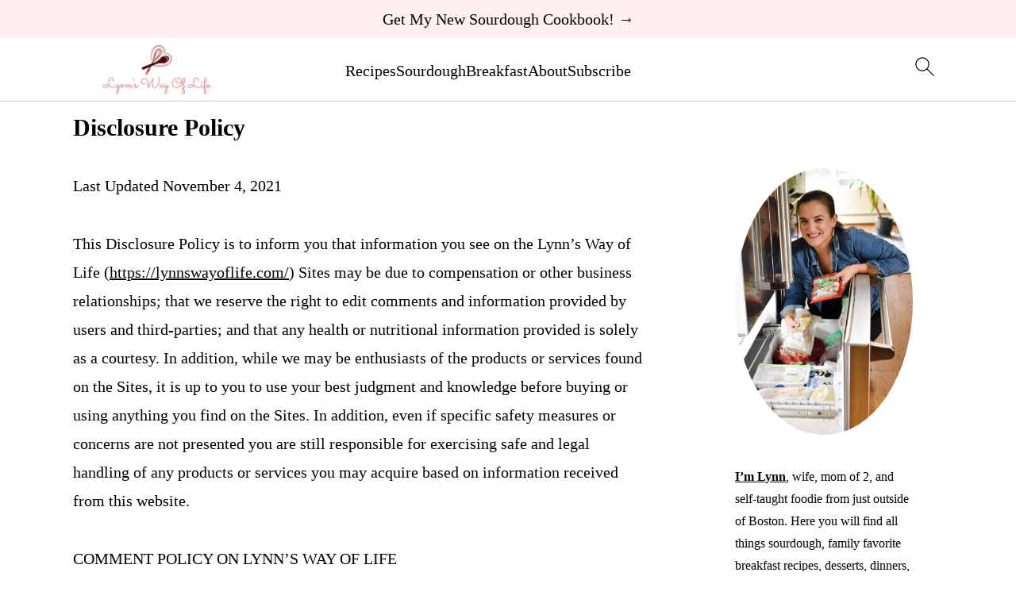

--- FILE ---
content_type: text/html
request_url: https://api.intentiq.com/profiles_engine/ProfilesEngineServlet?at=39&mi=10&dpi=936734067&pt=17&dpn=1&iiqidtype=2&iiqpcid=c2635986-ff6e-4474-a222-3080039157a2&iiqpciddate=1769691345467&pcid=38ccbcd0-7e1e-47e7-b9ce-e3985e7aff7d&idtype=3&gdpr=0&japs=false&jaesc=0&jafc=0&jaensc=0&jsver=0.33&testGroup=A&source=pbjs&ABTestingConfigurationSource=group&abtg=A&vrref=https%3A%2F%2Flynnswayoflife.com%2Fdisclosure-policy%2F
body_size: 55
content:
{"abPercentage":97,"adt":1,"ct":2,"isOptedOut":false,"data":{"eids":[]},"dbsaved":"false","ls":true,"cttl":86400000,"abTestUuid":"g_9a8ada5a-aab8-455a-b750-89eca34d61c2","tc":9,"sid":1882765249}

--- FILE ---
content_type: text/plain; charset=utf-8
request_url: https://ads.adthrive.com/http-api/cv2
body_size: 3760
content:
{"om":["0av741zl","0iyi1awv","0p298ycs8g7","0pycs8g7","0sm4lr19","0u2988cmwjg","1","1011_74_18364062","1011_74_18364134","1028_8728253","10298ua7afe","11142692","11509227","11896988","12010080","12010088","124843_10","1610308294","1611092","1891/84806","1h7yhpl7","2307:0pycs8g7","2307:0u8cmwjg","2307:18bo9als","2307:1h7yhpl7","2307:1szmtd70","2307:3d4r29fd","2307:3o9hdib5","2307:3v2n6fcp","2307:4etfwvf1","2307:6neo1qsd","2307:7cidgnzy","2307:7cmeqmw8","2307:8orkh93v","2307:9krcxphu","2307:a2uqytjp","2307:a8beztgq","2307:a90208mb","2307:amq35c4f","2307:bpecuyjx","2307:bu0fzuks","2307:ddr52z0n","2307:ehc482l0","2307:ehojwnap","2307:f3tdw9f3","2307:g749lgab","2307:hfqgqvcv","2307:hy959rg7","2307:jrqswq65","2307:ldsdwhka","2307:m3g2cewx","2307:n2rcz3xr","2307:nmuzeaa7","2307:o2s05iig","2307:oj70mowv","2307:oo8yaihc","2307:pi9dvb89","2307:plth4l1a","2307:r0u09phz","2307:rn9p8zym","2307:s400875z","2307:s4s41bit","2307:s5r5mftp","2307:tdv4kmro","2307:u4atmpu4","2307:u5zlepic","2307:wvuhrb6o","2409_25495_176_CR52092920","2409_25495_176_CR52186411","242697002","246110541","24732878","248496106","25_8b5u826e","25_oz31jrd0","25_pz8lwofu","25_ti0s3bz3","25_vfvpfnp8","25_yi6qlg3p","25_ztlksnbe","2662_200562_8168586","2676:81127799","2676:86739499","2676:86739704","2715_9888_522709","28925636","28933536","29402249","2aqgm79d","2jjp1phz","3018/5d062549ccf212d0a3abfbe72a35f49b","308_125204_13","32661333","33604871","33605403","33606388","33608958","33637455","34182009","3490:CR52223710","35e0p0kr","3658_136236_9jse9oga","3658_15078_T25355293","3658_15078_u5zlepic","3658_15106_u4atmpu4","3658_155735_0pycs8g7","3658_15602_w29yu4s2","3658_15936_0u8cmwjg","3658_16352_ehc482l0","3658_19243_cjsd6ifa","3658_19988_hy959rg7","3658_203382_f3tdw9f3","3658_203382_z2zvrgyz","3658_215376_T26224673","3658_22079_n2rcz3xr","3658_586765_T26228402","3658_87799_cgdc2q0j","3658_87799_hbjq6ebe","381513943572","39303318","39364467","3LMBEkP-wis","3a7sb5xc","3o9hdib5","3swzj6q3","3v2n6fcp","[base64]","409_216366","409_225993","409_226324","409_226327","409_227223","409_227237","409_228367","409_228373","409_235505","42231835","42231871","436396574","43919985","44023623","44144879","44629254","458901553568","47869802","485027845327","4dxpjdvk","4etfwvf1","4fk9nxse","5126511933","51372410","51372434","514819301","52032031","52796268","52864446","53v6aquw","54335710","54779847","54779856","54779873","5510:9efxb1yn","5510:u4atmpu4","55763524","557_409_220139","557_409_220343","557_409_220344","557_409_220364","557_409_235548","558_93_1h7yhpl7","558_93_bsgbu9lt","558_93_s4s41bit","558_93_u4atmpu4","55961723","56341213","56919496","578524142","5sfc9ja1","61213159","61526215","618576351","618876699","61900406","61900466","619089559","61916211","61916225","61916229","61932920","61932925","61945716","61961830","620646535428","62187798","6226560541","6250_66552_1037637336","627290883","627309156","627309159","628015148","628086965","628153053","628222860","628223277","628360579","628360582","628444259","628444349","628444433","628444439","628456382","628622172","628622244","628622247","628622250","628683371","628687043","628687157","628687460","628687463","628803013","628841673","629007394","629009180","629168010","629171196","62971378","630928655","6329020","63barbg1","64np4jkk","6547_67916_jh2RrLICQ0nIdGxLz34y","659216891404","670070108","680_99480_700109389","680_99480_700109391","680_99480_700109393","683738007","683738706","684492634","684493019","686020459","694906156","694912939","697876994","698531883","6ejtrnf9","6jrz15kl","6mrds7pc","6tj9m7jw","6zt4aowl","700109389","700109399","700443481","704889081","705115233","705115263","705115332","705116861","705117050","705119942","705415296","708021974","7255_121665_axon-35","74243_74_18268075","74243_74_18364134","749279198607","74wv3qdx","7cidgnzy","7cmeqmw8","7imiw6gw","7qevw67b","7sf7w6kh","80070391","80207655","8152859","8152879","8160967","8168539","8172728","8193078","83447748","86087909","86087917","86434454","8b5u826e","8linfb0q","8mhdyvu8","8o298rkh93v","8orkh93v","9010/b9c5ee98f275001f41279fe47aaee919","9057/0328842c8f1d017570ede5c97267f40d","9057/1ed2e1a3f7522e9d5b4d247b57ab0c7c","9057/231dc6cdaab2d0112d8c69cdcbfdf9e9","9057/37a3ff30354283181bfb9fb2ec2f8f75","9Z4uFPEnsAQ","9efxb1yn","9krcxphu","9uox3d6i","FC8Gv9lZIb0","a566o9hb","a7wye4jw","a8beztgq","amq35c4f","bpecuyjx","bplqu4on","bsgbu9lt","bwthmrr1","c0mw623r","ce17a6ey","cr-2azmi2ttu9vd","cr-2azmi2ttuatj","cr-7f9n585bubwe","cr-a9s2xf1tubwj","cr-aaqt0j8subwj","cr-aaw20e1subwj","cr-aawz2m5tubwj","cr-ccr05f8w17tmu","cr-cfqw0i6pu7tmu","cr-f6puwm2w27tf1","cr-f6puwm2x27tf1","cr-q3xo02ccu9vd","cr-q3xo02ccubwe","cymho2zs","d7jlfyzd","dsugp5th","e38qsvko","e406ilcq","eal0nev6","ehc482l0","ehojwnap","eyprp485","f3tdw9f3","fd5sv9q0","fleb9ndb","fruor2jx","g6418f73","g72svoph","hbjq6ebe","heb21q1u","hffavbt7","hfqgqvcv","hi8dd2jh","hswgcqif","hu52wf5i","hueqprai","hwr63jqc","hy959rg7","i2aglcoy","i90isgt0","ic7fhmq6","iu5svso2","ixnblmho","j1lywpow","j4r0agpc","jrqswq65","k2xfz54q","kx5rgl0a","lasd4xof","lc7sys8n","ldsdwhka","ll77hviy","ll8m2pwk","ltkghqf5","lxlnailk","mc163wv6","n2rcz3xr","n3egwnq7","n8w0plts","o2s05iig","ocnesxs5","of8dd9pr","oj70mowv","oo8yaihc","op9gtamy","othyxxi1","oz31jrd0","ozdii3rw","pagvt0pd","piwneqqj","pl298th4l1a","plth4l1a","q33mvhkz","q9plh3qd","qg57485n","qg76tgo1","qt09ii59","quk7w53j","quspexj2","r0u09phz","riaslz7g","rk5pkdan","rnvjtx7r","rpzde859","ru42zlpb","rwwkn4ni","szmt953j","t7d69r6a","ti0s3bz3","u1jb75sm","u2x4z0j8","u30fsj32","u4atmpu4","uf5rmxyz","ufyepgre","ujl9wsn7","uqk9ow4n","uthpc18j","v705kko8","vdcb5d4i","vnc30v3n","vqw5ht8r","vwg10e52","wq5j4s9t","wvuhrb6o","wxfnrapl","wy75flx2","x61c6oxa","x716iscu","xmnfj1ff","xncaqh7c","y141rtv6","y7a7djlm","y85b3dt1","ya949d2z","ybfhxisi","yi6qlg3p","z31jgqln","z4ptnka9","z9ku9v6m","zaiy3lqy","zqs7z6cq","zw6jpag6","7979132","7979135"],"pmp":[],"adomains":["123notices.com","1md.org","about.bugmd.com","acelauncher.com","adameve.com","akusoli.com","allyspin.com","askanexpertonline.com","atomapplications.com","bassbet.com","betsson.gr","biz-zone.co","bizreach.jp","braverx.com","bubbleroom.se","bugmd.com","buydrcleanspray.com","byrna.com","capitaloneshopping.com","clarifion.com","combatironapparel.com","controlcase.com","convertwithwave.com","cotosen.com","countingmypennies.com","cratedb.com","croisieurope.be","cs.money","dallasnews.com","definition.org","derila-ergo.com","dhgate.com","dhs.gov","displate.com","easyprint.app","easyrecipefinder.co","fabpop.net","familynow.club","fla-keys.com","folkaly.com","g123.jp","gameswaka.com","getbugmd.com","getconsumerchoice.com","getcubbie.com","gowavebrowser.co","gowdr.com","gransino.com","grosvenorcasinos.com","guard.io","hero-wars.com","holts.com","instantbuzz.net","itsmanual.com","jackpotcitycasino.com","justanswer.com","justanswer.es","la-date.com","lightinthebox.com","liverrenew.com","local.com","lovehoney.com","lulutox.com","lymphsystemsupport.com","manualsdirectory.org","meccabingo.com","medimops.de","mensdrivingforce.com","millioner.com","miniretornaveis.com","mobiplus.me","myiq.com","national-lottery.co.uk","naturalhealthreports.net","nbliver360.com","nikke-global.com","nordicspirit.co.uk","nuubu.com","onlinemanualspdf.co","original-play.com","outliermodel.com","paperela.com","paradisestays.site","parasiterelief.com","peta.org","photoshelter.com","plannedparenthood.org","playvod-za.com","printeasilyapp.com","printwithwave.com","profitor.com","quicklearnx.com","quickrecipehub.com","rakuten-sec.co.jp","rangeusa.com","refinancegold.com","robocat.com","royalcaribbean.com","saba.com.mx","shift.com","simple.life","spinbara.com","systeme.io","taboola.com","tackenberg.de","temu.com","tenfactorialrocks.com","theoceanac.com","topaipick.com","totaladblock.com","usconcealedcarry.com","vagisil.com","vegashero.com","vegogarden.com","veryfast.io","viewmanuals.com","viewrecipe.net","votervoice.net","vuse.com","wavebrowser.co","wavebrowserpro.com","weareplannedparenthood.org","xiaflex.com","yourchamilia.com"]}

--- FILE ---
content_type: text/plain; charset=UTF-8
request_url: https://at.teads.tv/fpc?analytics_tag_id=PUB_17002&tfpvi=&gdpr_consent=&gdpr_status=22&gdpr_reason=220&ccpa_consent=&sv=prebid-v1
body_size: 56
content:
ZGJiODk0ODktOTUzNi00NTRmLWI0NmQtYzAxNTE4MjNlOGZiIy03LTc=